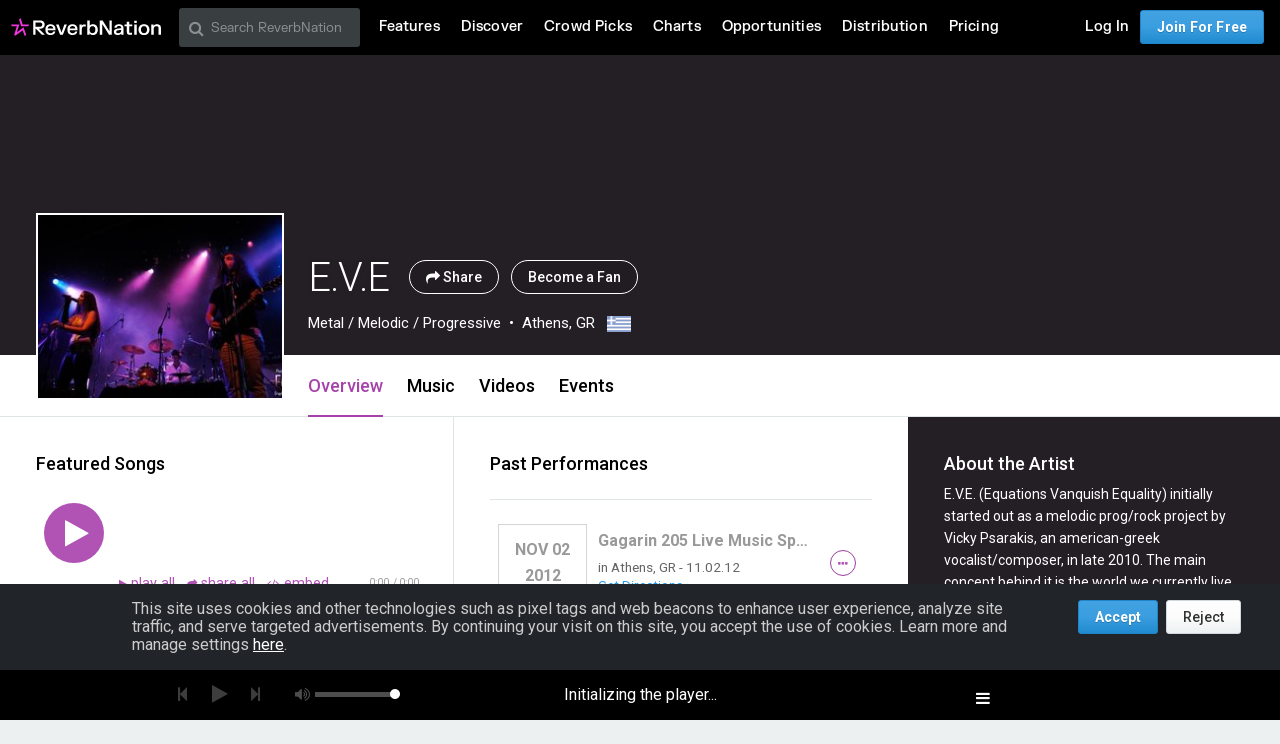

--- FILE ---
content_type: text/html; charset=utf-8
request_url: https://www.google.com/recaptcha/api2/aframe
body_size: 268
content:
<!DOCTYPE HTML><html><head><meta http-equiv="content-type" content="text/html; charset=UTF-8"></head><body><script nonce="Lrs7IIjC5ZekP82KiaxIqw">/** Anti-fraud and anti-abuse applications only. See google.com/recaptcha */ try{var clients={'sodar':'https://pagead2.googlesyndication.com/pagead/sodar?'};window.addEventListener("message",function(a){try{if(a.source===window.parent){var b=JSON.parse(a.data);var c=clients[b['id']];if(c){var d=document.createElement('img');d.src=c+b['params']+'&rc='+(localStorage.getItem("rc::a")?sessionStorage.getItem("rc::b"):"");window.document.body.appendChild(d);sessionStorage.setItem("rc::e",parseInt(sessionStorage.getItem("rc::e")||0)+1);localStorage.setItem("rc::h",'1769214558026');}}}catch(b){}});window.parent.postMessage("_grecaptcha_ready", "*");}catch(b){}</script></body></html>

--- FILE ---
content_type: application/javascript
request_url: https://d16o2fplq2wi4c.cloudfront.net/20260115155528/assets/music_player.js
body_size: 9237
content:
(function(e,l){var m=parseInt,p=isNaN,q=function(){var b=navigator.userAgent.toLowerCase(),c=!!b.match(/(iphone|ipad|ipod)/i),e=!!b.match(/android/i),b=!!b.match(/iphone|ipad|ipod|android|blackberry|mini|windows\sce|palm/i),g;b?(g=document.createElement("audio"),g=!!("function"===typeof g.canPlayType&&""!==g.canPlayType('audio/mpeg; codecs="mp3"'))):g=!1;return{isMobile:b,ios:c,android:e,mobileWithMp3:g}}(),r=function(){var b=!1,c={setAllowDebug:function(c){b=!!c},notifyError:function(b,c){if(l.Hoptoad)try{e.isArray(c)||
(c=[c]);var h=n.getInstance(),k={};k.pass=Object.toJSON(h.pass);k.browser=Object.toJSON(q);var a={message:b,component:"music_player",stack:c.join("\n\n"),params:k};Hoptoad.notify(a)}catch(d){}}};e.each(["log","info","error",""],function(){var f=this;c[f]=function(){var c=l.console;b()&&c&&(c[f].apply?c[f].apply(c,arguments):e.each(Array.prototype.slice.call(arguments),function(){c[f](this)}))}});return c}(),s=Reverb.extend(Object,{constructor:function(b){var c=e(document.createElement("div")).data("event_target",
this);e.extend(this,b||{},{bind:c.bind.bind(c),unbind:c.unbind.bind(c),trigger:c.trigger.bind(c)})}}),n=Reverb.extend(s,{constructor:function(b){if(n.$instance)throw Error("PlayerCore is a singleton. Use PlayerCore.init and PlayerCore.getInstance");var c=this,f=document.location.href;b=b||{};n.superclass.constructor.call(c,{playlist:[],pass:b.pass,force_debug:!!f.match(/force_debug=true/),empty_state:"discover",channel:"",volume:100*b.volume});r.setAllowDebug(!(!c.force_debug&&!b.debugMode));l.SM2_DEFER=
!0;require(["modules/player"],function(f){var h={DEBUG_ENABLED:!(!c.force_debug&&!b.debugMode),blankAudio:{}};b.blank_mp3&&(h.blankAudio.mp3=b.blank_mp3);b.volume&&(h.volume=b.volume);b.client&&(h.clientID=b.client);b.server&&(h.webServer=b.server);b.pass&&(h.initialKey=b.pass);var k=f(h);c._Player=k;Reverb.Cookies.clear("rn_player");k.bootstrapPromise.then(function(){e.get("/controller/audio_player/get_xml/?player=InlineAudioPlayer",function(a){c.setPlaylist(a,!0);c.trigger("ready",c)});c.overrideExisting()},
function(a){r.notifyError("Could not initialize the player.",["Error Type: "+a]);c.trigger("player_core:init_error",{error:a})});f=function(a,b){var e=!1,f=null,h=null;return function(){var g=c.getCurrentSongId();f!=g&&(f=g,e=!1);e||(g=b(),h!=g&&(a(),h=g,e=!0),l.setTimeout(function(){e=!1},500))}};k.onWhileLoading(f(function(){c.trigger("player_core:update_max_progress",k.getBufferPercentage())},k.getBufferPercentage));var a=null;k.onWhilePlaying(f(function(){c.trigger("player_core:update_max_progress",
k.getBufferPercentage());var d=k.getPosition(),b=k.getDuration();c.trigger("player_core:song_progress",[100*d/b,d,b]);c.promoter_player&&c.trueSecondPlayed(d,b);if((b=(d=c.getCurrentSong())&&d.id)&&b!==a)a=b,c.trigger("player_core:song_load",d);c.trigger("player_core:progress",d)},k.getPosition));k.onFinish(function(){c.notifyChange("next");c.trigger("player_core:song_finish",c.getCurrentSong());c.playingIndex<c.playlist.length-1&&c.next()});k.onStateChange(function(){k.playing?(c.trigger("player_core:song_play",
c.getCurrentSong()),c.notifyChange("resume")):k.initializing||(c.trigger("player_core:song_pause",c.getCurrentSong()),c.notifyChange("pause"))})});c.from_page_object=null},setPlaylist:function(b,c){var f=this,g,h,k=!0;g="string"==(typeof b).toLowerCase()?e(e.parseXML(b)):e(b);f.playlist=[];g.find("songs song").each(function(a){var d=f.parseXml(e(this));d.index=a;f.playlist.push(d)});g=g.find("songs");var a=g.attr("channel_name"),d=[];g.hasAttr("channel_genres")&&(d=g.attr("channel_genres").split("+"));
f.trigger("player_core:update_channel",{channel:a,genres:d});if(f.playlist.length){if(h=m(g.attr("selected_index")),f.playingIndex=h,f.trigger("player_core:playlist_reset",[f.playlist,h]),/true/.test(g.attr("play_now")+"")){a=f.playlist[h];g=/true/.test(g.attr("reverb_radio")+"");if(f.playAll||g||c)(!n.Browser.isMobile||f._Player._hasInitializedForMobile())&&f.playIndex(h),k=!1;f.notifyChange("queue",{sid:a.id,artist_id:a.artist_id,context:a.context});k&&f.trigger("player_core:song_changed",a)}}else f.trigger("player_core:playlist_reset",
[[],0]);f.playAll=!1;f.setPlayingIndex(h);f.trigger("playlist_updated",f)},getPlaylist:function(){return(this.playlist||[]).slice(0)},overrideExisting:function(){var b=this;l.inline_player_reload_xml_direct=function(c,e){"boolean"==typeof e&&e&&(b.playAll=!0);b.setPlaylist(c)};l.playSongNow=function(c,f,g){b._Player&&b._Player.initializeForMobile();g=g||{};f=f||g.from_page_object;if(""!=c){var h=(c+"").split(",")[0],k=h.split("_"),a="song",d=k[0];1<k.length&&(a=k[0],d=k[1]);h.match(/^all_artist_songs/)?
b.playAll=!0:(b.from_page_object=f,"song"===a&&b.notifyChange("queue",{sid:d}));null==f&&CURRENT_PAGE_OBJECT&&(f=CURRENT_PAGE_OBJECT);f&&(g.from_page_object=f);c="/audio_player/add_to_beginning/"+c+("?"+e.param(g));ajax_post(c)}};l.playArtistFirstSong=function(c,e){b._Player&&b._Player.initializeForMobile();""!=c&&(b.from_page_object=e,b.notifyChange("queue",{artist_id:c}),ajax_post("/audio_player/add_artist_first/"+c))};l.playMusicianFirstSong=function(c){b._Player&&b._Player.initializeForMobile();
""!=c&&(b.notifyChange("queue",{musician_id:c}),ajax_post("/audio_player/add_musician_first/"+c))};l.playLabelRandomSong=function(c,e){b._Player&&b._Player.initializeForMobile();""!=c&&(b.from_page_object=e,ajax_post("/audio_player/add_label_random/"+c))};l.inlineAudioPlayer=function(){return{pauseSong:function(){b.getCurrentSongId()&&b.pause()},resumeSong:function(){b.getCurrentSongId()&&(b._Player.paused?b._Player.resume():b._Player.play())}}}},parseXml:function(b){var c={},f=e(b);e.each("artist downloadable download_url url link mini_profile_url image image_large id title artist_id lyrics duration favorite context".split(" "),
function(b,e){c[e]=f.attr(e)});c.title_display=56<c.title.length?c.title.substr(0,56)+"...":c.title;c.artist_display=56<c.artist.length?c.artist.substr(0,56)+"...":c.artist;c.link&&(c.link=c.link.replace(/^[^\/]*(?:\/[^\/]*){2}/,""));c.mini_profile_url&&(c.mini_profile_url=c.mini_profile_url.replace(/^[^\/]*(?:\/[^\/]*){2}/,""));c.lyrics=/1/.test(c.lyrics+"");c.downloadable=/true/.test(c.downloadable+"");c.favorite=/true/.test(c.favorite+"");return c},playSound:function(b,c){var e;if(b.hasOwnProperty("client"))throw e=
Error("Do not pass client ID to playSound function..."),r.notifyError(e.message,e.stack.split("\n")),e;e=b.song_id;delete b.song_id;if(!e||"{}"!==JSON.stringify(b))throw e=Error("PlayerCore.getInstance().playSound() only supports song_id.  Extra parameters: "+JSON.stringify(b)),r.notifyError(e.message,e.stack.split("\n")),e;this._Player.play(e,{from_page_object:c||this.from_page_object});this.from_page_object=null},playSong:function(b){this.playSound({song_id:b})},playIndex:function(b){this.playingIndex=
null==b||void 0==b?NaN:b;this.trigger("player_core:update_playing_index",b);!p(b)&&this.playlist[b]?(b=this.playlist[b],b.context&&null===this.from_page_object&&(this.from_page_object=b.context),this.playSong(b.id),this.notifyChange("play"),this.trigger("player_core:song_changed",b),this.trigger("song_play",this)):this.reset()},setPass:function(b){this.pass=b},setPlayingIndex:function(b){b=m(b);var c=p(b)?{}:this.playlist[b]||{};this.playingIndex=b;void 0==c.index&&(this.playingIndex=NaN)},setPromoterPlayer:function(b){this.promoter_player=
b},trueSecondPlayed:function(b,c){function e(a,d){var b;b=null!=h.tspSongData?h.tspSongData:h.tspSongData={sid:void 0};k!=b.sid&&(h.tspSongData.secondArray=[],h.tspSongData=null,h.tspSongData=void 0,delete h.tspSongData,g("create new true second played date for sid: "+k),h.tspSongData={sid:k,secondAccepted:0,secondArray:[]});h.tspSongData.secondArray[a]=a;b=h.tspSongData;for(var c=-1,f=0;f<b.secondArray.length;f++)b.secondArray[f]==f&&c++;b.secondAccepted=0>c?0:c>=d?d:c;h.trigger("player_core:trueSecondPlayed",
{song_id:k,seconds:b.secondAccepted});g("second tracking for sid: "+k+", accepted: "+b.secondAccepted+"/"+d)}function g(a){h.force_debug&&console.log("SecondTracking(tsp): "+a)}var h=this,k=h.getCurrentSongId();null!=k&&(!p(b)&&!p(c))&&e(m(b/1E3),m(c/1E3))},notifyChange:function(b,c){var f,g,h={command:b};if(jQuery.isPlainObject(c))e.extend(h,c);else if(f=m(c),p(f)&&(f=m(this.playingIndex)),g=this.playlist[f])h.sid=m(g.id),h.artist_id=m(g.artist_id),h.index=m(g.index),h.context=g.context;jQuery(window).trigger("player_command",
h);"removeall"==b?ajax_post("/audio_player/clear_queue"):"play"==b?ajax_post("/audio_player/set_now_playing_index/"+f):"remove"==b&&ajax_post("/audio_player/remove_from_queue/"+f)},reset:function(){this._Player.stop();this.setPlayingIndex(null);this.trigger("player_core:song_changed",null)},setFavorite:function(b,c){e.each(this.playlist,function(){this.id==b&&(this.favorite=!!c)})},getCurrentSong:function(){var b=!p(this.playingIndex)&&this._Player.currentSongId();return b?_.find(this.playlist,function(c){return c.id==
b})||{id:b}:this.playlist[this.playingIndex]},getCurrentSongId:function(){var b=this.getCurrentSong();return b&&b.id},getPlayingIndex:function(){return this.playingIndex},isPlaying:function(){return this._Player.playing},next:function(){this.notifyChange("next");this.playIndex(this.playingIndex+1)},previous:function(){this.notifyChange("previous");this.playIndex(this.playingIndex-1)},pause:function(){this._Player.pause()},play:function(){!p(this.playingIndex)&&this._Player.currentSongId()?this._Player.play():
this.playlist&&this.playIndex(this.playlist[this.playingIndex]?this.playingIndex:0)},setVolume:function(b){this._Player.setVolume(b/100)},setPosition:function(b){this._Player.currentSongId()&&this._Player.seekTo(this._Player.getDuration()*(b/100))}},function(){return{SONG_STATE_PLAYING:1,SONG_STATE_STOPPED:0,getInstance:function(){if(!this.$instance)throw Error("Player not initialized yet. Use Reverb.playerReady ");return this.$instance},init:function(b){this.$instance||(this.$instance=new this(b||
{}));return this.$instance},setup:function(b){this.init(b).bind("ready",function(b,e){jQuery(window).trigger("player_ready")});return this.$instance},setPass:function(b){this.getInstance().setPass(b)},setFavorite:function(){var b=this.getInstance();b.setFavorite.apply(b,arguments)},showDiscoveryMode:function(){var b=this;l.setTimeout(function(){b.getInstance().showDiscoveryMode()},0)},Browser:q,Console:r,STATES:{song_info:"song_info",discover:"discover_music"}}});l.PlayerCore=n})(jQuery,window);
(function(e,l){var m=parseInt,p=parseFloat,q=isNaN,r={featured_artists:{name:"Featured Artists"},familiar_artists:{name:"Familiar Artists"},reverb_picks:{name:"ReverbNation Picks"},top_artists:{name:"Global Chart Toppers",editableGenres:!0},latest_artists:{name:"Latest Artists"},trending_artists:{name:"Trending Artists",editableGenres:!0},favorite_artists:{name:"Favorite Artists"},hometown:{name:"Local Chart Toppers",editableGenres:!0},"":{name:"Custom"}},s=Reverb.extend(Object,{constructor:function(a){var d=
e(document.createElement("div")).data("event_target",this);e.extend(this,a||{},{bind:d.bind.bind(d),unbind:d.unbind.bind(d),trigger:d.trigger.bind(d)})}}),n=Reverb.extend(s,{constructor:function(){n.superclass.constructor.apply(this,arguments);this.attachEvents()},attachEvents:function(){},getEl:function(){return this.el}}),b=Reverb.extend(n,{constructor:function(a){b.superclass.constructor.call(this,e.extend({value:0,maxValue:100},a||{}));this.originalValue=this.value;this.value=null;this.reset()},
attachEvents:function(){var a=this,d=e(document.body);a.el.bind("mousedown",function(b){b.preventDefault();if(!e(b.target).is(".extra_ui")&&(b=e(this),!b.hasClass("disabled"))){var c=b.offset().left,f=b.width(),h,g=function(d){l.clearTimeout(h);h=l.setTimeout(function(){a.setValue(100*((d.pageX-c)/f))},10)};d.bind({mousemove:g,mouseup:function(b){a.setValue(100*((b.pageX-c)/f));d.unbind("mouseup",arguments.callee).unbind("mousemove",g)}})}})},setValue:function(a,d){var b=this.value;0>a&&(a=0);a>this.maxValue&&
(a=this.maxValue);b!=a&&(this.value=a,this.getProgressEl().css("width",a+"%"),!0!==d&&this.trigger("change"));return this},getProgressEl:function(){this.progressEl||(this.progressEl=this.el.find(".progress"));return this.progressEl},getValue:function(){return this.value},setMaxValue:function(a){100<a&&(a=100);this.maxValue=a;return this},getMaxValue:function(){return this.maxValue},reset:function(){return this.setValue(this.originalValue)},disable:function(){var a=this.el;a.hasClass("disabled")||
a.addClass("disabled");return this},enable:function(){var a=this.el;a.hasClass("disabled")&&a.removeClass("disabled");return this},setEnabled:function(a){this[a?"enable":"disable"].call(this)}}),c=Reverb.extend(b,{constructor:function(){c.superclass.constructor.apply(this,arguments);this.loadEl=e('<div class="load_progress"><div class="progrss_animation"></div> </div>').appendTo(this.el)},setMaxValue:function(){c.superclass.setMaxValue.apply(this,arguments);var a=this.getMaxValue();100<=a?this.loadEl.hide():
this.loadEl.show().css("width",a+"%");return this}}),f=Reverb.extend(n,{constructor:function(a){var d=this;a=e.extend({el:e("#player_control"),buttonCache:{}},a||{});var c=p(Reverb.Cookies.get("rn_mpv")||100);q(c)&&(c=100);a.volumeSlider=new b({el:a.el.find(".volume_slider"),value:c});a.volumeBtn=a.el.find(".volume_btn");a.savedVolume=c;f.superclass.constructor.call(d,a);d.reset();Reverb.playerReady(function(){setTimeout(function(){d.volumeSlider.trigger("change")})})},attachEvents:function(){var a=
this;a.el.delegate(".disabled","click",function(a){a.preventDefault()});a.el.delegate("[data-command]:not(.disabled)","click",function(d){d.preventDefault();d=e(this).data("command");a.trigger("command",d)});a.volumeSlider.bind("change",function(){var d=a.getVolume();a.volumeBtn.toggleClass("muted",!d);Reverb.Cookies.set("rn_mpv",d);a.trigger("command","volume")});a.volumeBtn.bind("click",function(d){d.preventDefault();e(this).hasClass("muted")?a.setVolume(a.savedVolume):(a.savedVolume=a.getVolume(),
a.setVolume(0))})},update:function(a){var d=this;e.each(Object.keys(a),function(){d.setButtonState(this,a[this])});return d},setEnabled:function(a){a=!!a;if(this.enabled!=a)this.el.find(".buttons a")[a?"removeClass":"addClass"]("disabled");return this},setVolume:function(a){this.volumeSlider.setValue(a)},getVolume:function(){return this.volumeSlider.getValue()},getButton:function(a){var d=this.buttonCache[a];if(d)return d;this.buttonCache[a]=this.el.find("[data-command="+a+"]");return this.getButton(a)},
setButtonState:function(a,d){var b=this.getButton(a);d&&b.hasClass("disabled")?b.removeClass("disabled"):!d&&!b.hasClass("disabled")&&b.addClass("disabled");return this},setPlaying:function(a){var d=this.getButton("play"),b=this.getButton("pause");a?(d.hide(),b.show()):(b.hide(),d.show())},reset:function(){this.setEnabled(!1);this.getButton("play").show();this.getButton("pause").hide()},updateSongInfo:function(){var a=k.getInstance(),d=a.getPlayingIndex(),b=a.getPlaylist().length,a=a.isPlaying();
this.update({next:void 0!==d&&d<b-1,prev:0<d,pause:a,play:!a&&0<b});this.setPlaying(a)}}),g=Reverb.extend(n,{constructor:function(a){var d=this;a=e.extend({el:e("#player_about")},a||{});a.progressSlider=new c({el:a.el.find(".progress_slider"),value:0});g.superclass.constructor.call(d,a);d.progressSlider.bind("change",function(){d.trigger("command","progress")});d.timeProgressEl=d.el.find(".time_progress");d.reset();d.showFeedback()},getToggleBtn:function(){this.toggle_btn||(this.toggle_btn=this.el.find(".toggle_playlist"));
return this.toggle_btn},getProgressSlider:function(){return this.progressSlider},attachEvents:function(){var a=this;a.el.delegate(".disabled","click",function(a){a.preventDefault()});a.el.delegate("[data-command]:not(.disabled)","click",function(d){d.preventDefault();d=e(this);var b=d.attr("data-command");"recommend"==b&&d.hasClass("check")&&(b="unrecommend");a.trigger("command",b)})},setData:function(a){var d=this.el;a=e.extend({title:"",title_display:"",artist:"",artist_display:"",link:"",mini_profile_url:"",
image:Reverb.BLANK_IMAGE,favorite:!1,downloadable:!1,id:null},a||{});d.find("[data-role=title]").html(a.title);d.find("[data-role=artist]").html(a.artist);d.find("[data-role=image]").attr("src",a.image);a.mini_profile_url?d.find("[data-role=link]").removeAttr("href").attr("data-display","modal").data("display","modal").attr("data-url",a.mini_profile_url).data("url",a.mini_profile_url):d.find("[data-role=link]").attr("href",a.link.replace(/^[^\/]*(?:\/[^\/]*){2}/,"")).removeAttr("data-display").removeData("display").removeAttr("data-url").removeData("url");
var b=d.find("[data-command=recommend]");a.favorite?b.hasClass("check")||b.addClass("check"):b.removeClass("check");a.id?(this.setEnabled(!0),a.downloadable||d.find("[data-command=download]").addClass("disabled")):this.setEnabled(!1)},setEnabled:function(a){var d=".song_actions a",d=(a=!!a)?d+".disabled":d+":not(.disabled)";this.progressSlider.setEnabled(a);this.el.find(d)[a?"removeClass":"addClass"]("disabled")},setActiveCard:function(a){if(this.active_card!=a){var d=this.el,b=d.find(".cards"),c=
d.find("[data-card="+a+"]");c.length&&(b.stop(!0,!0).fadeOut(function(){d.find("[data-card]:not([data-card="+a+"])").removeClass("active");c.addClass("active");b.fadeIn(function(){b.css("opacity",1)})}),this.active_card=a)}},getActiveCard:function(){return this.active_card},reset:function(){this.setData({});this.progressSlider.setValue(0).setMaxValue(0);this.setTimeProgress(0)},getTimeProgressEl:function(){return this.timeProgressEl},setTimeProgress:function(a){var d=Math.floor(a%36E5/6E4);a=Math.floor(a%
36E5%6E4/1E3)+"";1==a.length&&(a="0"+a);this.getTimeProgressEl().html(d+":"+a)},showFeedback:function(a){var d={flash_missing:'Your browser needs to install Flash to play songs. Click <a href="http://get.adobe.com/flashplayer" target="_blank">here</a> to get it.',initializing:"Initializing the player...",failure:"The player did not initialize correctly.",retrying:"The player did not initialize correctly. Retrying..."};this.el.find("[data-card=feedback]").html(d[a]||d.initializing)}}),h=Reverb.extend(n,
{constructor:function(a){h.superclass.constructor.call(this,e.extend({el:e("#player_queue"),template:e("#player_queue_item_template").data("template")||"",collapsed:!0,navigationHistory:[]},a||{}))},attachEvents:function(){var a=this;a.el.delegate(".player_queue_item .toggle","click",function(a){a.preventDefault();e(this).closest(".player_queue_item").toggleClass("expanded")});a.el.delegate("[data-command]","click",function(d){d.preventDefault();d=e(this);var b=d.closest(".player_queue_item").data("index");
d.hasClass("disabled")||a.trigger("command",[e(this).attr("data-command"),b])});a.el.find("#custom_channel_form a.genre-pill").click(function(a){a.preventDefault();e(this).toggleClass("selected")});a.el.find("#custom_channel_form .custom-channel-header__controls a[data-action]").click(function(a){var b=e(this).data("action");a.preventDefault();switch(b){case "all":e("#custom_channel_form a.genre-pill").addClass("selected");break;case "none":e("#custom_channel_form a.genre-pill").removeClass("selected");
break;case "cancel":e("#custom_channel_form a.genre-pill").removeClass("selected");e("#custom_channel_form a.genre-pill[data-originally-selected]").addClass("selected");break;case "save":e("#custom_channel_form").submit()}});a.el.find("#custom_channel_form").on("ajax:before",function(a){a=e(this);var b=a.find("select#reverb_radio_genres_player_select");a=a.find("a.genre-pill.selected");var c;b.find("option").remove();a.each(function(){c=e(this);e("<option selected></option>").appendTo(b).val(c.data("genre"))})})},
setData:function(a){a=a?a.index:NaN;var d=this.el;d.find(".player_queue_item.playing").removeClass("playing");q(a)||d.find(".player_queue_item[data-index="+a+"]").addClass("playing")},setPlayingIndex:function(a){a=m(a);var d=this.el;d.find(".player_queue_item.playing").removeClass("playing");q(a)||d.find(".player_queue_item[data-index="+a+"]").addClass("playing")},resetPlaylist:function(a){var d=this,b=d.el.find(".player_queue_list"),c=document.createDocumentFragment(),f=b.data("jsp"),h=f&&f.getPercentScrolledY(),
g=f&&f.getContentPositionY();b.empty();e.each(a,function(a){a=d.formatPlaylistNode(this,a);a[0]&&c.appendChild(a[0])});b[0]&&b[0].appendChild(c);a.length?d.showPlaylistMode():d.showDiscoveryMode();f=b.data("jsp");1==h?f.scrollToPercentY(1):null!=g&&60<g&&f.scrollToY(g);return d},resetQueueScroller:function(){var a=this.el.find(".player_queue_list");require(["vendor/jquery.jscrollpane"],function(){a.jScrollPane&&a.find(".player_queue_item:first").length?(a.attr("style",""),a.data("jsp",null),a.show().jScrollPane({verticalGutter:0}),
a.css({display:""})):a.attr("style","")});return this},formatPlaylistNode:function(a,d){var b=e(e.trim(this.template.format(a)));b.attr("data-index",d);a.mini_profile_url&&b.find("a[href='"+a.link+"']").removeAttr("href").attr("data-display","modal").attr("data-url",a.mini_profile_url);a.downloadable||b.find("[data-command=download]").addClass("disabled");a.lyrics||b.find("[data-command=lyrics]").addClass("disabled");return b},showPlaylistMode:function(){return this.setActiveCard("queue_items").resetQueueScroller()},
showDiscoveryMode:function(){return this.setActiveCard("queue_discover")},showCustomChannelMode:function(){return this.setActiveCard("queue_custom_channel")},setActiveCard:function(a,d){if(a){var b=this.el.find("[data-card="+a+"]:not(.active_card)");b.length&&(this.el.find(".active_card").removeClass("active_card"),b.addClass("active_card"),d||(b=this.navigationHistory.slice(-9),this.lastHistoryStep&&b.push(this.lastHistoryStep),this.lastHistoryStep=a,this.navigationHistory=b),this.trigger("active_card_changed",
[a]));return this}},back:function(){this.setActiveCard(this.navigationHistory.pop())},getActiveCard:function(){return this.el.find("[data-card].active_card").attr("data-card")},setTitle:function(a){this.el.find("[data-role=title]").html(a)},toggle:function(){return this.el.hasClass("collapsed")?this.expand():this.collapse()},collapse:function(a){var d=this.el;if(d.hasClass("collapsed"))Reverb.callback(a);else return d.addClass("collapsed"),Reverb.callback(a),this.trigger("collapse"),this},expand:function(a){var d=
this.el;if(d.hasClass("collapsed"))return d.removeClass("collapsed"),Reverb.callback(a),this.trigger("expand"),this;Reverb.callback(a)}}),k=Reverb.extend(s,{constructor:function(a){if(k.$instance)throw Error("MusicPlayer is a singleton. Use MusicPlayer.init and MusicPlayer.getInstance");var d=this;a=a||{};k.superclass.constructor.call(d,{playerCore:PlayerCore.setup(a),playerQueue:new h,playerAbout:new g,playerControl:new f,empty_state:"discover",channel:""});e.each("getCurrentSong trueSecondPlayed setPass playSong getPlaylist getPlayingIndex playIndex isPlaying setVolume setPosition play pause next previous setPromoterPlayer".split(" "),
function(a,b){d.delegate(b,d.playerCore)});a=e.proxy(this.updateSongInfo,this);this.playerCore.bind({ready:function(){d.trigger("ready")},"player_core:playlist_reset":e.proxy(this.playlistReset,this),"player_core:song_changed":e.proxy(this.songChanged,this),"player_core:song_finish":a,"player_core:song_play":a,"player_core:song_pause":a,"player_core:update_channel":e.proxy(this.updateCurrentChannel,this),"player_core:song_load":e.proxy(this.songLoaded,this),"player_core:update_max_progress":e.proxy(this.songDataLoaded,
this),"player_core:song_progress":e.proxy(this.progress,this),"player_core:init_error":e.proxy(this.initError,this)});this.playerCore.bind("player_core:trueSecondPlayed",function(a,b){d.trigger("music_player:trueSecondPlayed",b)});this.playerQueue.bind("active_card_changed",function(a,b){d.trigger("music_player:active_card_changed",b)})},delegate:function(a,b){this[a]=function(){var c=b[a].apply(b,arguments);return c==b?this:c}},songDataLoaded:function(a,b){this.playerAbout.getProgressSlider().setMaxValue(b)},
initError:function(a,b){this.playerAbout.showFeedback("FLASHBLOCK"==b?"flash_missing":"failure")},progress:function(a,b,c,e){this.playerAbout.getProgressSlider().setValue(b,!0);this.playerAbout.setTimeProgress(c)},songLoaded:function(a,b){},updateCurrentChannel:function(a,b){var c=b.genres;this.setChannel(b.channel);this.setSelectedGenres(c)},setChannel:function(a){this.channel=a;this.playerQueue.setTitle(this.getChannelTitle());this.playerQueue.el.find("#reverb_radio_channel").val(a)},setSelectedGenres:function(a){this.playerQueue.el.find("#custom_channel_form").find("a.genre-pill").each(function(){var b=
e(this),c=b.data("genre");b.removeDataAttr("originally-selected");-1!=a.indexOf(c)&&b.addClass("selected").dataAttr("originally-selected",!0)})},getChannelTitle:function(){var a;if(this.channel&&(a=r[this.channel])){var b="Channel - "+a.name;a.editableGenres&&(b+=' <a href="javascript:;" data-command="select_channel_genres">(edit genres)</a>');return b}return""},updateSongInfo:function(a,b){this.playerAbout.setData(b);this.playerQueue.setData(b);this.playerControl.updateSongInfo(b)},songChanged:function(a,
b){this.playerAbout.reset();this.updateSongInfo(a,b)},playlistReset:function(a,b,c){this.playerQueue.resetPlaylist(b);this.playerQueue.setPlayingIndex(c);b.length?this.playerQueue.setActiveCard("queue_items"):this.playerQueue.setTitle("");this.playAll=!1;a=this.klass.STATES[b.length?"song_info":this.empty_state];this.playerAbout.setActiveCard(a);"song_info"==a&&this.playerAbout.setData(this.getCurrentSong());this.playerControl.updateSongInfo(this.getCurrentSong());this.trigger("playlist_updated",
this)},parseXml:function(a){var b={},c=e(a);e.each("artist downloadable download_url url link mini_profile_url image id title artist_id lyrics duration favorite".split(" "),function(a,e){b[e]=c.attr(e)});b.title_display=56<b.title.length?b.title.substr(0,56)+"...":b.title;b.artist_display=56<b.artist.length?b.artist.substr(0,56)+"...":b.artist;b.link&&(b.link=b.link.replace(/^[^\/]*(?:\/[^\/]*){2}/,""));b.mini_profile_url&&(b.mini_profile_url=b.mini_profile_url.replace(/^[^\/]*(?:\/[^\/]*){2}/,""));
b.lyrics=/1/.test(b.lyrics+"");b.downloadable=/true/.test(b.downloadable+"");b.favorite=/true/.test(b.favorite+"");return b},initEvents:function(){var a=this.playerQueue,b=this.playerAbout,c=this.playerControl,f=e(document.body),g=!1;e(l).bind({modal_proxy_show:function(){l.clearTimeout(void 0);g=!0},modal_proxy_hide:function(){l.setTimeout(function(){g=!1},50)}});a.bind("expand",function(){var b=!1;f.bind("click",function t(c){c=e(c.target);b||(b=!0,a.bind("collapse",function u(){a.unbind("collapse",
u);f.unbind("click",t)}));!g&&(!c.is("#music_player")&&!c.parents("#music_player:first").length&&c.is(":visible"))&&a.collapse()})});e("#music_player").delegate("#music_player a[href]:not([href^='#']):not([href^=javascript])","click",function(a){a.preventDefault();Reverb.Navigate.go_to_page_url(e(this).attr("href"))});e(l).bind("page_change",a.collapse.bind(a));a.bind({command:this.handleQueueCommand.bind(this),collapse:function(){b.getToggleBtn().removeClass("opened")},expand:function(){b.getToggleBtn().addClass("opened")}});
b.bind({command:this.handleAboutCommand.bind(this)});c.bind({command:this.handleControlCommand.bind(this)})},notifyChange:function(a,b){var c,f,g={command:a};if(e.isPlainObject(b))e.extend(g,b);else if(c=m(b),q(c)&&(c=m(this.playingIndex)),f=this.getPlaylist()[c])g.sid=m(f.id),g.artist_id=m(f.artist_id),g.index=m(f.index);e(window).trigger("player_command",g);"removeall"==a?ajax_post("/audio_player/clear_queue"):"play"==a?ajax_post("/audio_player/set_now_playing_index/"+c):"remove"==a&&ajax_post("/audio_player/remove_from_queue/"+
c)},reset:function(){this.playerControl.reset();this.playerAbout.reset();this.playerCore.reset()},setFavorite:function(a,b){e.each(this.getPlaylist(),function(){this.id==a&&(this.favorite=!!b)});0<=this.getPlayingIndex()&&this.playerAbout.setData(this.getCurrentSong())},sendCommand:function(a){this.handleControlCommand(null,a)},showDiscoveryMode:function(){this.playerQueue.showDiscoveryMode().expand()},_initializeForMobile:function(){this.playerCore&&this.playerCore._Player&&this.playerCore._Player.initializeForMobile()},
handleQueueCommand:function(a,b,c){a=this.getPlaylist()[c];switch(b){case "show_playlist":this.playerQueue.showPlaylistMode().expand();break;case "show_discover":this.playerQueue.showDiscoveryMode().expand();break;case "discover_local":this._initializeForMobile();e.post("/c/audio_player/music_now?reverb_radio[channel]=hometown");break;case "discover_global":this._initializeForMobile();e.post("/c/audio_player/music_now?reverb_radio[channel]=top_artists");break;case "discover_trending":this._initializeForMobile();
e.post("/c/audio_player/music_now?reverb_radio[channel]=trending_artists");break;case "discover_my_favorites":this._initializeForMobile();e.post("/c/audio_player/music_now?reverb_radio[channel]=favorite_artists");break;case "discover_featured":this._initializeForMobile();e.post("/c/audio_player/music_now?reverb_radio[channel]=featured_artists");break;case "discover_alt_rock_indie":this._initializeForMobile();e.post("/c/audio_player/music_now?reverb_radio[channel]=reverb_picks&reverb_radio[genres]=alternative,indie,rock");
break;case "discover_electro_pop_dance":this._initializeForMobile();e.post("/c/audio_player/music_now?reverb_radio[channel]=reverb_picks&reverb_radio[genres]=electronica,dj,dance");break;case "discover_hiphop_rap_rbsoul":this._initializeForMobile();e.post("/c/audio_player/music_now?reverb_radio[channel]=reverb_picks&reverb_radio[genres]=hiphop,rap,rbsoul");break;case "discover_custom_channel":this.setChannel("reverb_picks");this.playerQueue.showCustomChannelMode().expand();break;case "select_channel_genres":this.playerQueue.showCustomChannelMode().expand();
break;case "back":this.playerQueue.back();break;case "fan":modal_open("/artist/become_fan/"+a.artist_id,null,{method:"POST"});break;case "favorite":ajax_post("/library/add?item_id=song_"+a.id);break;case "lyrics":modal_open("/artist/song_show_lyrics/"+a.id);break;case "remove_song":b=a.index+0;this.notifyChange("remove",b);b==this.getPlayingIndex()&&(this.isPlaying()?this.playIndex(b+1):this.playIndex(null));break;case "share_playlist":modal_open("/playlist/share_queue");break;case "clear_playlist":this.playIndex(null);
this.notifyChange("removeall");break;case "toggle":this.playerQueue.toggle();break;case "play":this.playIndex(a.index);break;case "share":modal_open("/page_object/share_song/"+a.id);break;case "download":modal_open("/audio_player/download_song/"+a.id+"?modal=true/")}},handleAboutCommand:function(a,b){var c=this.getCurrentSong(),f=e("#profile_songs_container"),f=f&&f.is(":visible");switch(b){case "discover":this.playerQueue.showDiscoveryMode().expand();break;case "toggle_playlist":this.playerQueue.toggle();
break;case "progress":this.setPosition(this.playerAbout.getProgressSlider().getValue());break;case "share":c&&modal_open("/page_object/share_song/"+c.id+(f?"?onshare=record_lp_shares":""));break;case "download":c&&modal_open("/audio_player/download_song/"+c.id+"?modal=true/");break;case "recommend":c&&ajax_post("/library/add?item_id=song_"+c.id);break;case "unrecommend":c&&ajax_post("/library/remove?item_id=song_"+c.id)}},handleControlCommand:function(a,b){switch(b){case "volume":this.setVolume(this.playerControl.getVolume());
break;case "play":this.play();break;case "pause":this.pause();break;case "prev":this.previous();break;case "next":this.next()}}},function(){return{getInstance:function(){if(!this.$instance)throw Error("Player not initialized yet. Use Reverb.playerReady ");return this.$instance},init:function(a){this.$instance||(this.$instance=new this(a||{}));return this.$instance},setup:function(a){var b=this;b.init(a).bind("ready",function(){b.$instance.initEvents();e(window).trigger("player_ready")})},setPass:function(a){this.getInstance().setPass(a)},
setFavorite:function(){var a=this.getInstance();a.setFavorite.apply(a,arguments)},showDiscoveryMode:function(){var a=this;l.setTimeout(function(){a.getInstance().showDiscoveryMode()},0)},STATES:{song_info:"song_info",discover:"discover_music"}}});l.MusicPlayer=k})(jQuery,window);function mainVideoPlayerCommand(e){var l=e.command;e=e.id;"ready"!=l&&"play"!=l&&"share"==l&&modal_open("/page_object/share_video/"+e)};
